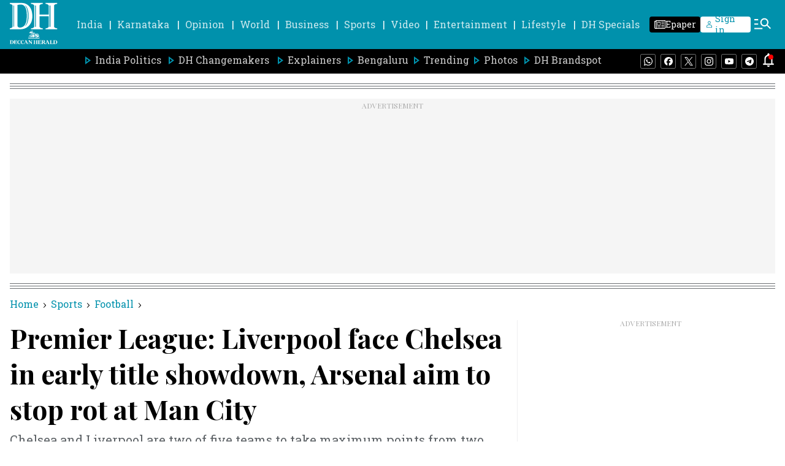

--- FILE ---
content_type: text/html; charset=utf-8
request_url: https://www.google.com/recaptcha/api2/aframe
body_size: 224
content:
<!DOCTYPE HTML><html><head><meta http-equiv="content-type" content="text/html; charset=UTF-8"></head><body><script nonce="Ihpj2VyBM8B_oHuFpH3R6Q">/** Anti-fraud and anti-abuse applications only. See google.com/recaptcha */ try{var clients={'sodar':'https://pagead2.googlesyndication.com/pagead/sodar?'};window.addEventListener("message",function(a){try{if(a.source===window.parent){var b=JSON.parse(a.data);var c=clients[b['id']];if(c){var d=document.createElement('img');d.src=c+b['params']+'&rc='+(localStorage.getItem("rc::a")?sessionStorage.getItem("rc::b"):"");window.document.body.appendChild(d);sessionStorage.setItem("rc::e",parseInt(sessionStorage.getItem("rc::e")||0)+1);localStorage.setItem("rc::h",'1768362367086');}}}catch(b){}});window.parent.postMessage("_grecaptcha_ready", "*");}catch(b){}</script></body></html>

--- FILE ---
content_type: application/javascript; charset=utf-8
request_url: https://fundingchoicesmessages.google.com/f/AGSKWxUz3YwftVV0ILyBReXTqLQoaBDSVOCIyq6LbQbnmtJ8yx7Ba04bOB3UBH-CbMmuJZ1ctAygpSnIt_htNF8xeO6wd9wytEGqA3bGIAGZEv7UZb9aa_zzSXmElNB-BiFID8kgNH1P2PGxTY5YJaj91vOZ8PAZCLjKZ6QfXarB-YExXta42Jgsh2ixvbDM/_/ad_blog./pc_ads./googleheadad./Adsplex-/inc/ad.
body_size: -1290
content:
window['590daab5-5905-447b-a4dc-f0f63b45ab48'] = true;

--- FILE ---
content_type: application/javascript; charset=utf-8
request_url: https://fundingchoicesmessages.google.com/f/AGSKWxXXmh6JrRtDMIzOUrXzKupKzsldt4_Zv0WqAP-pZCy2APruoRdZ6R0g_4GMKQL5gD72v5osjeG-O_4f52DG9eYjjXF_w8PgR78MUXdwwOzF3CiC4J66V57d8Z9mRBwCIBEswvdElg==?fccs=W251bGwsbnVsbCxudWxsLG51bGwsbnVsbCxudWxsLFsxNzY4MzYyMzYyLDgxODAwMDAwMF0sbnVsbCxudWxsLG51bGwsW251bGwsWzddXSwiaHR0cHM6Ly93d3cuZGVjY2FuaGVyYWxkLmNvbS9zcG9ydHMvZm9vdGJhbGwvcHJlbWllci1sZWFndWUtbGl2ZXJwb29sLWZhY2UtY2hlbHNlYS1pbi1lYXJseS10aXRsZS1zaG93ZG93bi1hcnNlbmFsLWFpbS10by1zdG9wLXJvdC1hdC1tYW4tY2l0eS0xMDIzOTk5Lmh0bWwiLG51bGwsW1s4LCJHUDJhalpYUUFnYyJdLFs5LCJlbi1VUyJdLFsxOSwiMiJdLFsxNywiWzBdIl0sWzI0LCIiXSxbMjksImZhbHNlIl1dXQ
body_size: -209
content:
if (typeof __googlefc.fcKernelManager.run === 'function') {"use strict";this.default_ContributorServingResponseClientJs=this.default_ContributorServingResponseClientJs||{};(function(_){var window=this;
try{
var OH=function(a){this.A=_.t(a)};_.u(OH,_.J);var PH=_.Zc(OH);var QH=function(a,b,c){this.B=a;this.params=b;this.j=c;this.l=_.F(this.params,4);this.o=new _.bh(this.B.document,_.O(this.params,3),new _.Og(_.Ok(this.j)))};QH.prototype.run=function(){if(_.P(this.params,10)){var a=this.o;var b=_.ch(a);b=_.Jd(b,4);_.gh(a,b)}a=_.Pk(this.j)?_.Xd(_.Pk(this.j)):new _.Zd;_.$d(a,9);_.F(a,4)!==1&&_.H(a,4,this.l===2||this.l===3?1:2);_.Dg(this.params,5)&&(b=_.O(this.params,5),_.fg(a,6,b));return a};var RH=function(){};RH.prototype.run=function(a,b){var c,d;return _.v(function(e){c=PH(b);d=(new QH(a,c,_.A(c,_.Nk,2))).run();return e.return({ia:_.L(d)})})};_.Rk(8,new RH);
}catch(e){_._DumpException(e)}
}).call(this,this.default_ContributorServingResponseClientJs);
// Google Inc.

//# sourceURL=/_/mss/boq-content-ads-contributor/_/js/k=boq-content-ads-contributor.ContributorServingResponseClientJs.en_US.GP2ajZXQAgc.es5.O/d=1/exm=kernel_loader,loader_js_executable/ed=1/rs=AJlcJMwxu1KDYCo_MT4gCPaAdBlhVAdLlg/m=web_iab_tcf_v2_signal_executable
__googlefc.fcKernelManager.run('\x5b\x5b\x5b8,\x22\x5bnull,\x5b\x5bnull,null,null,\\\x22https:\/\/fundingchoicesmessages.google.com\/f\/AGSKWxXYRd4C9CZRa_tUdbq3TG0duNCaU7pjh5T-J_xrAYiOUZsh7GoT2BzxRB-dOAIe_LfneFa0gehYpug2GeDxKmm_dgnbdYz8PXhVd9KuPdsVLe6h6dk3ocMwq1m7MNpQkqHmP0dewQ\\\\u003d\\\\u003d\\\x22\x5d,null,null,\x5bnull,null,null,\\\x22https:\/\/fundingchoicesmessages.google.com\/el\/AGSKWxUYM2WkgZ1uw3t4yNRYYQy4DFjd3OyHTzOi5FiMtqbBGUYTqYvGSHBTjaGYjK80NUfJdyfZrB3uNUmlQ7uJyq0sFoHu1MBiX3icNDQBzrFGRX2Fm0KaVAfEDaRJBZIwaLIgfhrdzg\\\\u003d\\\\u003d\\\x22\x5d,null,\x5bnull,\x5b7\x5d\x5d\x5d,\\\x22deccanherald.com\\\x22,1,\\\x22en\\\x22,null,null,null,null,1\x5d\x22\x5d\x5d,\x5bnull,null,null,\x22https:\/\/fundingchoicesmessages.google.com\/f\/AGSKWxXxnWQ-oQb8KUcCW_pa5-8rYnJ9bYK_PFyDrKK-8l92cEYkj-BvxnBadxk2VmXZjjNkeSy8SiiQFsaJX9-cIKCEXSgJRt6RcC7sZP1hK9hEV2j2V_U4bM072btG4hwYQp_BTuzOnw\\u003d\\u003d\x22\x5d\x5d');}

--- FILE ---
content_type: text/javascript; charset=utf-8
request_url: https://comment.deccanherald.com/api/story/count.js?callback=CoralCount.setCount&id=c6968af5-5ef3-4c8b-9e23-86ad982d03a3&ref=aHR0cHM6Ly93d3cuZGVjY2FuaGVyYWxkLmNvbS9zcG9ydHMvZm9vdGJhbGwvcHJlbWllci1sZWFndWUtbGl2ZXJwb29sLWZhY2UtY2hlbHNlYS1pbi1lYXJseS10aXRsZS1zaG93ZG93bi1hcnNlbmFsLWFpbS10by1zdG9wLXJvdC1hdC1tYW4tY2l0eS0xMDIzOTk5Lmh0bWw%3D&url=https%3A%2F%2Fwww.deccanherald.com%2Fsports%2Ffootball%2Fpremier-league-liverpool-face-chelsea-in-early-title-showdown-arsenal-aim-to-stop-rot-at-man-city-1023999.html
body_size: 323
content:
/**/ typeof CoralCount.setCount === 'function' && CoralCount.setCount({"ref":"[base64]","countHtml":"<span class=\"coral-count-number\">COMMENT_COUNT</span>","textHtml":"<span class=\"coral-count-text\">Comments</span>","count":0,"id":null});